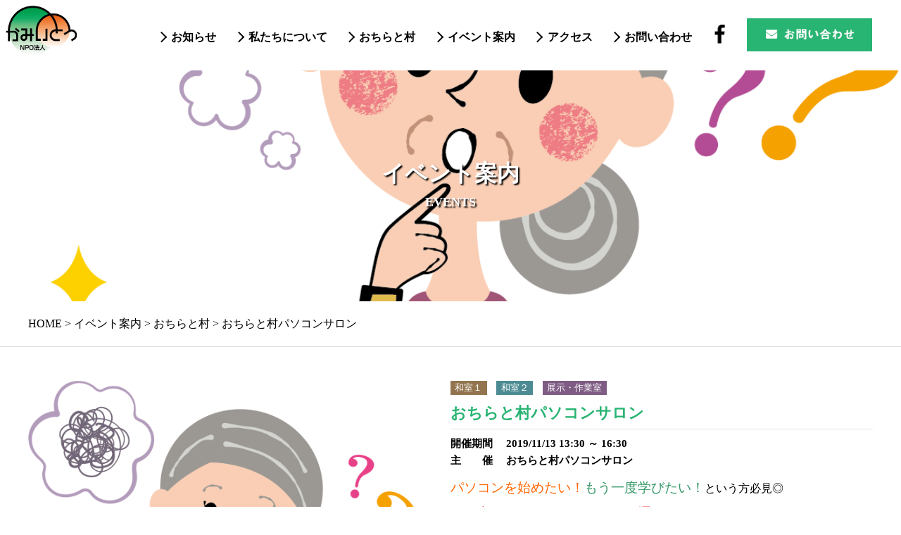

--- FILE ---
content_type: text/html; charset=UTF-8
request_url: https://kamiitou.jp/events/event/%E3%81%8A%E3%81%A1%E3%82%89%E3%81%A8%E6%9D%91%E3%83%91%E3%82%BD%E3%82%B3%E3%83%B3%E3%82%B5%E3%83%AD%E3%83%B3-2
body_size: 23215
content:
<!DOCTYPE html>
<html lang="ja">
<head>
<meta charset="utf-8">
<meta http-equiv="X-UA-Compatible" content="IE=edge">
<meta name="viewport" content="width=device-width, initial-scale=1">
<title>おちらと村パソコンサロン |  松江市東出雲町「上意東」を活動拠点として地域に根差した活動を行っています NPO法人かみいとう</title>
<link rel="stylesheet" type="text/css" href="https://kamiitou.jp/wp-content/themes/ochirato/style.css">
<script type="application/ld+json">
[{
 "@context" : "http://schema.org",
 "@type" : "Event",
 "name" : "おちらと村パソコンサロン",
 "startDate" : "2019/11/13 13:30",
 "endDate" : "2019/11/13 16:30",
 "location": {
  "@type": "Place",
  "name" : "東出雲おちらと村",
  "address": {
    "@type": "PostalAddress",
    "addressLocality" : "松江市東出雲町",
    "addressRegion" : "島根県",
    "postalCode" : "699-0103",
    "streetAddress" : "島根県松江市東出雲町上意東1965-1",
    "addressCountry": {
        "@type": "Country",
        "name" : "JAPAN"
    },
   "geo": {
        "@type" : "GeoCoordinates",
        "latitude" : "35.404340",
        "longitude" : "133.155815"
  }
  }
 },
  "image" : "https://kamiitou.jp/wp-content/uploads/2019/10/1406016.png",
  "description" : "パソコンを始めたい！もう一度学びたい！という方必見◎好奇心さえあれば、どなたでも通うことができるパソコンサロンです。【内　容】受講生から学びたい内容や興味がある内容を聞きながら、Word、Excel、",
  "url" : "https://kamiitou.jp/events/event/%e3%81%8a%e3%81%a1%e3%82%89%e3%81%a8%e6%9d%91%e3%83%91%e3%82%bd%e3%82%b3%e3%83%b3%e3%82%b5%e3%83%ad%e3%83%b3-2"
}]
</script>

<!-- MapPress Easy Google Maps バージョン:2.53.3PRO (http://www.mappresspro.com/mappress) -->
<script type='text/javascript'>mapp = window.mapp || {}; mapp.data = [];</script>
<meta name="description" content="パソコンを始めたい！もう一度学びたい！という方必見◎ 好奇心さえあれば、どなたでも通うことができるパソコンサロンです。 【内　容】 受講生から学びたい内容や興味がある内容を聞きながら、Word、Excel、写真の印刷方法などを お教えします" />

<!-- WP SiteManager OGP Tags -->
<meta property="og:title" content="おちらと村パソコンサロン" />
<meta property="og:type" content="article" />
<meta property="og:url" content="https://kamiitou.jp/events/event/%e3%81%8a%e3%81%a1%e3%82%89%e3%81%a8%e6%9d%91%e3%83%91%e3%82%bd%e3%82%b3%e3%83%b3%e3%82%b5%e3%83%ad%e3%83%b3-2" />
<meta property="og:description" content="パソコンを始めたい！もう一度学びたい！という方必見◎ 好奇心さえあれば、どなたでも通うことができるパソコンサロンです。 【内　容】 受講生から学びたい内容や興味がある内容を聞きながら、Word、Excel、写真の印刷方法などを お教えします" />
<meta property="og:site_name" content="NPO法人かみいとう" />
<meta property="og:image" content="https://kamiitou.jp/wp-content/uploads/2019/10/1406016.png" />

<!-- WP SiteManager Twitter Cards Tags -->
<meta name="twitter:title" content="おちらと村パソコンサロン" />
<meta name="twitter:url" content="https://kamiitou.jp/events/event/%e3%81%8a%e3%81%a1%e3%82%89%e3%81%a8%e6%9d%91%e3%83%91%e3%82%bd%e3%82%b3%e3%83%b3%e3%82%b5%e3%83%ad%e3%83%b3-2" />
<meta name="twitter:description" content="パソコンを始めたい！もう一度学びたい！という方必見◎ 好奇心さえあれば、どなたでも通うことができるパソコンサロンです。 【内　容】 受講生から学びたい内容や興味がある内容を聞きながら、Word、Excel、写真の印刷方法などを お教えします" />
<meta name="twitter:card" content="summary" />
<meta name="twitter:image" content="https://kamiitou.jp/wp-content/uploads/2019/10/1406016.png" />

	  <meta name='robots' content='max-image-preview:large' />
<link rel='dns-prefetch' href='//s.w.org' />
<!--n2css--><script type='text/javascript' src='https://kamiitou.jp/wp-includes/js/jquery/jquery.min.js?ver=3.6.0' id='jquery-core-js'></script>
<script type='text/javascript' src='https://kamiitou.jp/wp-includes/js/jquery/jquery-migrate.min.js?ver=3.3.2' id='jquery-migrate-js'></script>
<script type='text/javascript' src='https://kamiitou.jp/wp-content/themes/ochirato/js/aos.js?ver=5.8.12' id='jquery.aos-js'></script>
<link rel="https://api.w.org/" href="https://kamiitou.jp/wp-json/" /><link rel='shortlink' href='https://kamiitou.jp/?p=289' />
<link rel="alternate" type="application/json+oembed" href="https://kamiitou.jp/wp-json/oembed/1.0/embed?url=https%3A%2F%2Fkamiitou.jp%2Fevents%2Fevent%2F%25e3%2581%258a%25e3%2581%25a1%25e3%2582%2589%25e3%2581%25a8%25e6%259d%2591%25e3%2583%2591%25e3%2582%25bd%25e3%2582%25b3%25e3%2583%25b3%25e3%2582%25b5%25e3%2583%25ad%25e3%2583%25b3-2" />
<link rel="alternate" type="text/xml+oembed" href="https://kamiitou.jp/wp-json/oembed/1.0/embed?url=https%3A%2F%2Fkamiitou.jp%2Fevents%2Fevent%2F%25e3%2581%258a%25e3%2581%25a1%25e3%2582%2589%25e3%2581%25a8%25e6%259d%2591%25e3%2583%2591%25e3%2582%25bd%25e3%2582%25b3%25e3%2583%25b3%25e3%2582%25b5%25e3%2583%25ad%25e3%2583%25b3-2&#038;format=xml" />
<style type='text/css'>img#wpstats{display:none}</style>
		
<!-- BEGIN GAINWP v5.4.6 Universal Analytics - https://intelligencewp.com/google-analytics-in-wordpress/ -->
<script>
(function(i,s,o,g,r,a,m){i['GoogleAnalyticsObject']=r;i[r]=i[r]||function(){
	(i[r].q=i[r].q||[]).push(arguments)},i[r].l=1*new Date();a=s.createElement(o),
	m=s.getElementsByTagName(o)[0];a.async=1;a.src=g;m.parentNode.insertBefore(a,m)
})(window,document,'script','https://www.google-analytics.com/analytics.js','ga');
  ga('create', 'UA-151416708-1', 'auto');
  ga('send', 'pageview');
</script>
<!-- END GAINWP Universal Analytics -->
</head>
<body id="events" class="subpage">
<div class="loader"><div class="ball-pulse"><div></div><div></div><div></div></div></div>
<header>
    <div id="logo">
        <h1><a href="https://kamiitou.jp"><img src="https://kamiitou.jp/wp-content/themes/ochirato/images/logo.png" alt="NPO法人かみいとう"></a></h1>
    </div>
    <div id="spmenu_btn"><span class="spmenu_btn"></span></div>
    <div id="menu">
        <nav>
            <ul>
	            		            <li id="menu-item-31" class="menu-item menu-item-type-post_type menu-item-object-page current_page_parent menu-item-31"><a href="https://kamiitou.jp/info">お知らせ</a></li>
<li id="menu-item-32" class="menu-item menu-item-type-post_type menu-item-object-page menu-item-32"><a href="https://kamiitou.jp/about">私たちについて</a></li>
<li id="menu-item-35" class="menu-item menu-item-type-post_type menu-item-object-page menu-item-35"><a href="https://kamiitou.jp/ochirato">おちらと村</a></li>
<li id="menu-item-34" class="menu-item menu-item-type-post_type menu-item-object-page menu-item-34"><a href="https://kamiitou.jp/events">イベント案内</a></li>
<li id="menu-item-36" class="menu-item menu-item-type-post_type menu-item-object-page menu-item-36"><a href="https://kamiitou.jp/access">アクセス</a></li>
<li id="menu-item-33" class="menu-item menu-item-type-post_type menu-item-object-page menu-item-33"><a href="https://kamiitou.jp/contact">お問い合わせ</a></li>
	                        </ul>
        </nav>
    </div>
    <div id="sns">
        <a href="https://www.facebook.com/NPO%E6%B3%95%E4%BA%BA%E3%81%8B%E3%81%BF%E3%81%84%E3%81%A8%E3%81%86-303628916419222/">
            <img src="https://kamiitou.jp/wp-content/themes/ochirato/images/fb_b.png" srcset="https://kamiitou.jp/wp-content/themes/ochirato/images/fb_b@2x.png 2x">
        </a>
    </div>
    <div id="contact"> <a href="https://kamiitou.jp/contact/"><img src="https://kamiitou.jp/wp-content/themes/ochirato/images/contact.png" srcset="https://kamiitou.jp/wp-content/themes/ochirato/images/contact@2x.png 2x"></a> </div>

</header>
<div id="headimg" class="headimg01">
	    <h2 style="background-image: url(https://kamiitou.jp/wp-content/uploads/2019/10/1406016.png);">
	        イベント案内<span>EVENTS</span></h2>
</div>

<div class="breadcrumb">
    <div><!-- Breadcrumb NavXT 6.6.0 -->
<span property="itemListElement" typeof="ListItem"><a property="item" typeof="WebPage" title="Go to NPO法人かみいとう." href="https://kamiitou.jp" class="home" ><span property="name">HOME</span></a><meta property="position" content="1"></span> &gt; <span property="itemListElement" typeof="ListItem"><a property="item" typeof="WebPage" title="Go to イベント案内." href="https://kamiitou.jp/events" class="event-root post post-event" ><span property="name">イベント案内</span></a><meta property="position" content="2"></span> &gt; <span property="itemListElement" typeof="ListItem"><a property="item" typeof="WebPage" title="Go to the おちらと村 カテゴリー archives." href="https://kamiitou.jp/events/category/event-ochirato" class="taxonomy event-category" ><span property="name">おちらと村</span></a><meta property="position" content="3"></span> &gt; <span class="post post-event current-item">おちらと村パソコンサロン</span></div>
</div>

<div class="post contents">
		    <div class="inlineblock block2">
        <div class="left">
            <img src="https://kamiitou.jp/wp-content/uploads/2019/10/1406016.png">
        </div>
        <div class="right">
            <article>
            <div class="category_btn">
		        			                                <span class="btn_facility-waroom1">和室１</span>
			                                <span class="btn_facility-waroom2">和室２</span>
			                                <span class="btn_facility-exhibition">展示・作業室</span>
			        		                    </div>
            <h4>おちらと村パソコンサロン</h4>
            <span class="schedule"> 開催期間　
                    2019/11/13 13:30                    ～
                        16:30                    <br>
    主　　催　
		    <a href="https://kamiitou.jp/organizer/%e3%81%8a%e3%81%a1%e3%82%89%e3%81%a8%e6%9d%91%e3%83%91%e3%82%bd%e3%82%b3%e3%83%b3%e3%82%b5%e3%83%ad%e3%83%b3">おちらと村パソコンサロン</a>　
                    </span>
            <p><span style="font-size: 14pt;"><span style="color: #ff6600;">パソコンを始めたい！</span><span style="color: #339966;">もう一度学びたい！</span></span>という方必見◎</p>
<p><strong><span style="color: #ff0000; font-size: 14pt;">好奇心さえあれば、どなたでも通うことができるパソコンサロンです。</span></strong></p>
<p>【内　容】</p>
<p>受講生から学びたい内容や興味がある内容を聞きながら、Word、Excel、写真の印刷方法などを</p>
<p>お教えします。年末は年賀状を作成します。</p>
<p>日にち：毎月第２水曜日　※変更の可能性がありますのでご確認ください。</p>
<p>時　間：13時30分～16時30分　※途中休憩があります。</p>
<p>参加費：1回　1,000円</p>
<p>ご準備いただくもの：マイパソコン</p>
<p>◎貸し出し用のパソコンはありますが、マイパソコンをご準備いただくことをお勧めします。</p>
<p>◎初回参加希望の方はおちらと村までお電話ください。（52-7888）</p>
            <div class='eo-venue-map googlemap' id='eo_venue_map-1' style='height:500px;width:100%;' ></div>            </article>
        </div>
    </div>
			</div>
<footer>
    <div class="inlineblock">
        <div class="left"> <img src="https://kamiitou.jp/wp-content/themes/ochirato/images/logo.png" width="120px"><br>
            <strong>NPO法人 かみいとう</strong><br>
            〒699-0103 島根県松江市東出雲町上意東1965-1<br>
            TEL / FAX : 0852-52-7888 </div>
        <div class="right">
            <nav>
                <ul>
	                		                <li id="menu-item-45" class="menu-item menu-item-type-post_type menu-item-object-page menu-item-home menu-item-45"><a href="https://kamiitou.jp/">ホーム</a></li>
<li id="menu-item-46" class="menu-item menu-item-type-post_type menu-item-object-page current_page_parent menu-item-46"><a href="https://kamiitou.jp/info">お知らせ</a></li>
<li id="menu-item-47" class="menu-item menu-item-type-post_type menu-item-object-page menu-item-47"><a href="https://kamiitou.jp/about">私たちについて</a></li>
<li id="menu-item-50" class="menu-item menu-item-type-post_type menu-item-object-page menu-item-50"><a href="https://kamiitou.jp/ochirato">おちらと村</a></li>
<li id="menu-item-49" class="menu-item menu-item-type-post_type menu-item-object-page menu-item-49"><a href="https://kamiitou.jp/events">イベント案内</a></li>
<li id="menu-item-51" class="menu-item menu-item-type-post_type menu-item-object-page menu-item-51"><a href="https://kamiitou.jp/access">アクセス</a></li>
	                                </ul>
            </nav>
            <div class="footersns"> <a href="https://www.facebook.com/NPO%E6%B3%95%E4%BA%BA%E3%81%8B%E3%81%BF%E3%81%84%E3%81%A8%E3%81%86-303628916419222/"><img src="https://kamiitou.jp/wp-content/themes/ochirato/images/fb2.png" srcset="https://kamiitou.jp/wp-content/themes/ochirato/images/fb2@2x.png 2x"></a>　
                <a href="https://kamiitou.jp/contact/"><img src="https://kamiitou.jp/wp-content/themes/ochirato/images/contact2.png" srcset="https://kamiitou.jp/wp-content/themes/ochirato/images/contact2@2x.png 2x"></a> </div>
        </div>
    </div>
    <div id="copyright">Copyright © 2019 NPO法人かみいとう. All Rights Reserved.</div>
</footer>
<!-- Custom Feeds for Instagram JS -->
<script type="text/javascript">
var sbiajaxurl = "https://kamiitou.jp/wp-admin/admin-ajax.php";

</script>
<link rel='stylesheet' id='loaders-css'  href='https://kamiitou.jp/wp-content/themes/ochirato/css/loaders.min.css?ver=5.8.12' type='text/css' media='all' />
<link rel='stylesheet' id='jquery.aos-css'  href='https://kamiitou.jp/wp-content/themes/ochirato/css/aos.css?ver=5.8.12' type='text/css' media='all' />
<link rel='stylesheet' id='sbi_styles-css'  href='https://kamiitou.jp/wp-content/plugins/instagram-feed-pro/css/sbi-styles.min.css?ver=5.12.1' type='text/css' media='all' />
<link rel='stylesheet' id='wp-block-library-css'  href='https://kamiitou.jp/wp-includes/css/dist/block-library/style.min.css?ver=5.8.12' type='text/css' media='all' />
<style id='wp-block-library-inline-css' type='text/css'>
.has-text-align-justify{text-align:justify;}
</style>
<link rel='stylesheet' id='mediaelement-css'  href='https://kamiitou.jp/wp-includes/js/mediaelement/mediaelementplayer-legacy.min.css?ver=4.2.16' type='text/css' media='all' />
<link rel='stylesheet' id='wp-mediaelement-css'  href='https://kamiitou.jp/wp-includes/js/mediaelement/wp-mediaelement.min.css?ver=5.8.12' type='text/css' media='all' />
<link rel='stylesheet' id='mappress-css'  href='https://kamiitou.jp/wp-content/plugins/mappress-google-maps-for-wordpress/css/mappress.css?ver=2.53.3PRO' type='text/css' media='all' />
<link rel='stylesheet' id='wp-pagenavi-css'  href='https://kamiitou.jp/wp-content/plugins/wp-pagenavi/pagenavi-css.css?ver=2.70' type='text/css' media='all' />
<link rel='stylesheet' id='wp-lightbox-2.min.css-css'  href='https://kamiitou.jp/wp-content/plugins/wp-lightbox-2/styles/lightbox.min.css?ver=1.3.4' type='text/css' media='all' />
<link rel='stylesheet' id='eo_front-css'  href='https://kamiitou.jp/wp-content/plugins/event-organiser/css/eventorganiser-front-end.min.css?ver=3.10.8' type='text/css' media='all' />
<link rel='stylesheet' id='eo_calendar-style-css'  href='https://kamiitou.jp/wp-content/plugins/event-organiser/css/fullcalendar.min.css?ver=3.10.8' type='text/css' media='all' />
<link rel='stylesheet' id='jetpack_css-css'  href='https://kamiitou.jp/wp-content/plugins/jetpack/css/jetpack.css?ver=10.3.2' type='text/css' media='all' />
<script type='text/javascript' id='wp-jquery-lightbox-js-extra'>
/* <![CDATA[ */
var JQLBSettings = {"fitToScreen":"0","resizeSpeed":"400","displayDownloadLink":"0","navbarOnTop":"0","loopImages":"","resizeCenter":"","marginSize":"","linkTarget":"","help":"","prevLinkTitle":"previous image","nextLinkTitle":"next image","prevLinkText":"\u00ab Previous","nextLinkText":"Next \u00bb","closeTitle":"close image gallery","image":"Image ","of":" of ","download":"Download","jqlb_overlay_opacity":"80","jqlb_overlay_color":"#000000","jqlb_overlay_close":"1","jqlb_border_width":"10","jqlb_border_color":"#ffffff","jqlb_border_radius":"0","jqlb_image_info_background_transparency":"100","jqlb_image_info_bg_color":"#ffffff","jqlb_image_info_text_color":"#000000","jqlb_image_info_text_fontsize":"10","jqlb_show_text_for_image":"1","jqlb_next_image_title":"next image","jqlb_previous_image_title":"previous image","jqlb_next_button_image":"https:\/\/kamiitou.jp\/wp-content\/plugins\/wp-lightbox-2\/styles\/images\/next.gif","jqlb_previous_button_image":"https:\/\/kamiitou.jp\/wp-content\/plugins\/wp-lightbox-2\/styles\/images\/prev.gif","jqlb_maximum_width":"","jqlb_maximum_height":"","jqlb_show_close_button":"1","jqlb_close_image_title":"close image gallery","jqlb_close_image_max_heght":"22","jqlb_image_for_close_lightbox":"https:\/\/kamiitou.jp\/wp-content\/plugins\/wp-lightbox-2\/styles\/images\/closelabel.gif","jqlb_keyboard_navigation":"1","jqlb_popup_size_fix":"0"};
/* ]]> */
</script>
<script type='text/javascript' src='https://kamiitou.jp/wp-content/plugins/wp-lightbox-2/js/dist/wp-lightbox-2.min.js?ver=1.3.4.1' id='wp-jquery-lightbox-js'></script>
<script type='text/javascript' src='https://kamiitou.jp/wp-includes/js/wp-embed.min.js?ver=5.8.12' id='wp-embed-js'></script>
<script type='text/javascript' src='https://kamiitou.jp/wp-content/plugins/event-organiser/js/qtip2.js?ver=3.10.8' id='eo_qtip2-js'></script>
<script type='text/javascript' src='https://kamiitou.jp/wp-includes/js/jquery/ui/core.min.js?ver=1.12.1' id='jquery-ui-core-js'></script>
<script type='text/javascript' src='https://kamiitou.jp/wp-includes/js/jquery/ui/controlgroup.min.js?ver=1.12.1' id='jquery-ui-controlgroup-js'></script>
<script type='text/javascript' src='https://kamiitou.jp/wp-includes/js/jquery/ui/checkboxradio.min.js?ver=1.12.1' id='jquery-ui-checkboxradio-js'></script>
<script type='text/javascript' src='https://kamiitou.jp/wp-includes/js/jquery/ui/button.min.js?ver=1.12.1' id='jquery-ui-button-js'></script>
<script type='text/javascript' src='https://kamiitou.jp/wp-includes/js/jquery/ui/datepicker.min.js?ver=1.12.1' id='jquery-ui-datepicker-js'></script>
<script type='text/javascript' src='https://kamiitou.jp/wp-content/plugins/event-organiser/js/moment.min.js?ver=1' id='eo_momentjs-js'></script>
<script type='text/javascript' src='https://kamiitou.jp/wp-content/plugins/event-organiser/js/fullcalendar.min.js?ver=3.10.8' id='eo_fullcalendar-js'></script>
<script type='text/javascript' src='https://kamiitou.jp/wp-content/plugins/event-organiser/js/event-manager.min.js?ver=3.10.8' id='eo-wp-js-hooks-js'></script>
<script type='text/javascript' src='https://maps.googleapis.com/maps/api/js?key=AIzaSyCthfxlmLVEop0_RfORlFR5MwyyaB9i3Fs&#038;language=ja&#038;ver=5.8.12' id='eo_GoogleMap-js'></script>
<script type='text/javascript' src='https://kamiitou.jp/wp-content/plugins/event-organiser/js/maps/googlemaps-adapter.js?ver=3.10.8' id='eo-googlemaps-adapter-js'></script>
<script type='text/javascript' id='eo_front-js-extra'>
/* <![CDATA[ */
var EOAjaxFront = {"adminajax":"https:\/\/kamiitou.jp\/wp-admin\/admin-ajax.php","locale":{"locale":"ja","isrtl":false,"monthNames":["1\u6708","2\u6708","3\u6708","4\u6708","5\u6708","6\u6708","7\u6708","8\u6708","9\u6708","10\u6708","11\u6708","12\u6708"],"monthAbbrev":["1\u6708","2\u6708","3\u6708","4\u6708","5\u6708","6\u6708","7\u6708","8\u6708","9\u6708","10\u6708","11\u6708","12\u6708"],"dayNames":["\u65e5\u66dc\u65e5","\u6708\u66dc\u65e5","\u706b\u66dc\u65e5","\u6c34\u66dc\u65e5","\u6728\u66dc\u65e5","\u91d1\u66dc\u65e5","\u571f\u66dc\u65e5"],"dayAbbrev":["\u65e5","\u6708","\u706b","\u6c34","\u6728","\u91d1","\u571f"],"dayInitial":["\u65e5","\u6708","\u706b","\u6c34","\u6728","\u91d1","\u571f"],"ShowMore":"\u3082\u3063\u3068","ShowLess":"\u96a0\u3059","today":"\u4eca\u65e5","day":"\u65e5","week":"\u9031","month":"\u6708","gotodate":"\u65e5\u4ed8\u3092\u6307\u5b9a","cat":"\u5168\u3066\u306e\u30ab\u30c6\u30b4\u30ea","venue":"\u5168\u3066\u306e\u4f1a\u5834","tag":false,"view_all_organisers":"View all organisers","nextText":">","prevText":"<"}};
var eventorganiser = {"ajaxurl":"https:\/\/kamiitou.jp\/wp-admin\/admin-ajax.php","calendars":[],"widget_calendars":[],"fullcal":[],"map":[{"zoom":15,"minzoom":0,"maxzoom":null,"zoomcontrol":true,"scrollwheel":true,"rotatecontrol":true,"maptypecontrol":true,"pancontrol":true,"overviewmapcontrol":true,"streetviewcontrol":true,"draggable":true,"maptypeid":"ROADMAP","width":"100%","height":"500px","class":"","tooltip":true,"styles":[],"locations":[{"venue_id":12,"lat":"35.404340","lng":"133.155815","tooltipContent":"<strong>\u6771\u51fa\u96f2\u304a\u3061\u3089\u3068\u6751<\/strong><br \/>\u4e0a\u610f\u67711965-1, \u677e\u6c5f\u5e02\u6771\u51fa\u96f2\u753a, \u5cf6\u6839\u770c, 699-0103, \u65e5\u672c","icon":null}]}]};
/* ]]> */
</script>
<script type='text/javascript' src='https://kamiitou.jp/wp-content/plugins/event-organiser/js/frontend.min.js?ver=3.10.8' id='eo_front-js'></script>
<script src='https://stats.wp.com/e-202604.js' defer></script>
<script>
	_stq = window._stq || [];
	_stq.push([ 'view', {v:'ext',j:'1:10.3.2',blog:'168863883',post:'289',tz:'9',srv:'kamiitou.jp'} ]);
	_stq.push([ 'clickTrackerInit', '168863883', '289' ]);
</script>
<script type="text/javascript">
    jQuery(function($) {
        $(document).ready(function(){

            var pagetop = $('#page-top');
            //スクロールが100に達したらボタン表示
            $(window).scroll(function () {
                if ($(this).scrollTop() > 100) {
                    pagetop.fadeIn();
                } else {
                    pagetop.fadeOut();
                }
            });
            //スクロールしてトップ
            pagetop.click(function() { $('body,html').animate({scrollTop: 0}, 500);  return false; });


            $(".spmenu_btn").on("click", function() {
                $("#menu").slideToggle();
                $(this).toggleClass("active");
                $("#logo").toggleClass("active");
            });



            //AOS
            AOS.init({
                disable: 'mobile',
                offset: 350,
                duration: 600,
                easing: 'linear',
                delay: 100,
                once: true,
            });

            setTimeout(function(){
                $('.loader').fadeOut(500);
            },10000);
        });

        $(window).on('load', function(){
            setTimeout(function(){
                $('.loader').fadeOut(500);
            },500);
        });
    });
</script>
</body>
</html>


--- FILE ---
content_type: text/css
request_url: https://kamiitou.jp/wp-content/themes/ochirato/style.css
body_size: 172
content:
@charset "UTF-8";
/*
Theme Name:NPO法人かみいとう
Description:NPO法人かみいとう用テーマ
Author:daioo
Version:0.01
*/

@import url("css/normalize.css");
@import url("css/base.css");
@import url("css/pc.css");
@import url("css/sp.css");

--- FILE ---
content_type: text/css
request_url: https://kamiitou.jp/wp-content/themes/ochirato/css/base.css
body_size: 20328
content:
html{font-size:16px}body{margin:0;padding:0;font-family:"游ゴシック体", "Yu Gothic", "YuGothic", "ヒラギノ角ゴ Pro", "Hiragino Kaku Gothic Pro", "メイリオ", "Meiryo","sans-serif";color:#000;background-color:#FFF;-webkit-text-size-adjust:100%}*,*:before,*:after{-webkit-box-sizing:border-box;-moz-box-sizing:border-box;-o-box-sizing:border-box;-ms-box-sizing:border-box;box-sizing:border-box}img{border:none;max-width:100%}a{text-decoration:none;color:#000}.loader{width:100%;height:100%;top:0;left:0;background-color:#fff;position:fixed;z-index:99999}.loader .ball-pulse{position:absolute;top:50%;left:50%;transform:translateY(-50%) translateX(-50%);-webkit-transform:translateY(-50%) translateX(-50%)}.loader .ball-pulse div{background-color:#28b472}#backtop{display:none;position:fixed;bottom:0px;right:10px;z-index:9997}#backtop img{cursor:pointer;vertical-align:bottom}header{position:relative;width:100%;background-color:#FFF;height:100px}header #logo{position:absolute;z-index:999}header #menu{z-index:999;text-align:right}header #menu a{font-weight:bold;font-size:1rem}header #menu nav ul li.current_page_item a{color:#28b472}header #slide{width:100%;height:110vh;position:absolute}header #slide img,header #slide .slider{width:100%}header #header_overlay{width:100%;height:110vh;position:absolute;z-index:100}header #header_overlay .layer{position:absolute;width:100%;height:100%;background:rgba(0,0,0,0.1)}header #header_overlay img{position:absolute;top:50%;left:50%;-webkit-transform:translateY(-50%) translateX(-50%);transform:translateY(-50%) translateX(-50%)}#top header{height:110vh}#top header #menu a{color:#FFF}#top session{padding:2rem 0;width:100%;display:block}#top #ochirato>div div.right p{line-height:1.6rem;text-align:justify}#top #activity{background-image:url("../images/activity_bg.jpg");background-repeat:no-repeat;background-position:center center;background-size:cover}#top #activity>div ul{width:100%;padding:3rem 0}#top #activity>div ul li{display:inline-block;text-align:center;padding:1rem 1.3rem;vertical-align:top;width:100%}#top #activity>div ul li .circle{width:100%;padding-top:calc(100% - 12px);border-radius:50%;background-position:center center;background-size:cover;border:6px solid #FFF;position:relative}#top #activity>div ul li .circle::after{content:"";display:block;border:6px solid #28B472;width:calc(100% + 24px);padding-top:calc(100% + 12px);border-radius:50%;left:-12px;top:-12px;position:absolute}#top #activity>div ul li span{color:#28b472;font-size:1.2rem;font-weight:bold;padding-top:0.7rem;display:inline-block;padding:0.5rem 0;margin-top:1rem}#top #activity>div ul li p{line-height:1.6rem;margin:0.3rem 0}#top #activity>div p{text-align:center}#top #news{background-color:#F2F0EA}#top #news #list{padding:2rem 0}#top #news #list .item{background-color:#FFFFFF;width:100%}#top #news #list .item .img{width:100%;height:40vh;background-position:center center;background-size:cover;background-color:#DBDBDB}#top #news #list .item .category{background-color:#28B472;color:#FFF;font-size:0.8rem;padding:5px 8px}#top #news #list .item .title{font-size:1rem;font-weight:bold}#top #news #list .item .text{font-size:0.9rem}#contactbox{display:block;background-image:url("../images/contact_bg.jpg");background-position:center center;background-repeat:no-repeat;background-size:cover;padding:3rem 0}#contactbox .box{background-color:rgba(255,255,255,0.8);margin:0 auto;padding:2rem;text-align:center}#contactbox .box h3{font-size:1.3rem;padding:0}#contactbox .box .inlineblock{padding-top:1rem}#contactbox .box .inlineblock div{padding:0.5rem 0}#contactbox .box .inlineblock div span{font-size:1.1rem;font-weight:bold;display:block;padding:1rem 0}#top #membership .imgbox,#about #membership .imgbox{display:block;background-image:url("../images/member.jpg");background-position:center center;background-repeat:no-repeat;background-size:cover;position:relative}#top #membership .imgbox .img,#about #membership .imgbox .img{position:absolute;z-index:100;bottom:150px;left:50%;-webkit-transform:translateX(-50%);transform:translateX(-50%)}#top #membership .imgbox .text,#about #membership .imgbox .text{background-color:#28B472;font-size:2.2rem;line-height:4rem;padding-top:2.5rem;padding-bottom:1rem;font-weight:bold;text-align:center;position:absolute;left:0;bottom:0;width:100%;color:#FFF}#top #membership>p,#about #membership>p{margin:0;padding-top:3rem;font-size:1.3rem;line-height:2rem;font-weight:bold;text-align:center}#top #membership .center_btn,#about #membership .center_btn{position:static}#top #membership span.title,#about #membership span.title{text-align:center;display:block;margin:3rem 0 2rem;font-size:1.6rem;font-weight:bold;color:#28b472;padding-bottom:0.5rem}#top #membership .inlineblock,#about #membership .inlineblock{line-height:1.8rem}#top #membership .inlineblock span.title,#about #membership .inlineblock span.title{text-align:left;display:inline;font-size:1.4rem}#top #membership .inlineblock span.year,#about #membership .inlineblock span.year{padding:1rem;border:3px solid #aaaaaa}#top #imglist,#events #imglist{padding:0}#top #imglist ul,#events #imglist ul{list-style:none;margin:0;padding:0}#top #schedule .calendar>p,#events #schedule .calendar>p{margin:0;font-size:1.3rem;line-height:2rem;font-weight:bold;text-align:center}#events #eventslist,#ochirato #eventslist{padding-bottom:3rem;display:block}#events #eventslist p,#ochirato #eventslist p{margin:0;font-size:1.3rem;line-height:2rem;font-weight:bold;display:block;text-align:center}#events #eventslist h4,#ochirato #eventslist h4{color:#28b472;border-left:5px solid #28b472;padding-left:0.5rem;margin-top:3rem}#events #eventslist .list,#ochirato #eventslist .list{padding:1rem 0}#events #eventslist .list .item,#ochirato #eventslist .list .item{background-color:#FFFFFF;padding:1.5rem 0;margin:1rem 0;overflow:hidden}#events #eventslist .list .item .img,#ochirato #eventslist .list .item .img{background-position:center center;background-size:cover}#events #eventslist .list .item .category_btn span,#ochirato #eventslist .list .item .category_btn span{display:inline-block;padding:0.2rem 0.4rem;margin-right:0.6rem;font-size:0.8rem}#events #eventslist .list .item .category_btn span.btn_blue,#ochirato #eventslist .list .item .category_btn span.btn_blue{background-color:#4b96be;color:#FFF}#events #eventslist .list .item .category_btn span.btn_yellow,#ochirato #eventslist .list .item .category_btn span.btn_yellow{background-color:#e6aa28;color:#FFF}#events #eventslist .list .item .category_btn span.btn_green,#ochirato #eventslist .list .item .category_btn span.btn_green{background-color:#73a373;color:#FFF}#events #eventslist .list .item .category_btn span.btn_red,#ochirato #eventslist .list .item .category_btn span.btn_red{background-color:#d85d6a;color:#FFF}#events #eventslist .list .item .title,#ochirato #eventslist .list .item .title{font-size:1.4rem;font-weight:bold;color:#28b472;border-bottom:1px solid #E4E4E4;width:100%;padding-bottom:0.5rem}#events #eventslist .list .item .title a,#ochirato #eventslist .list .item .title a{color:#28b472}#events #eventslist .list .item .text,#ochirato #eventslist .list .item .text{font-size:1rem;line-height:1.8rem}#events #eventslist .list .item .schedule,#ochirato #eventslist .list .item .schedule{font-size:0.96rem;line-height:1.5rem;font-weight:bold}#events #eventslist .list .item:first-child,#ochirato #eventslist .list .item:first-child{margin:0}#events .contents .inlineblock .right h4,#ochirato .contents .inlineblock .right h4{font-size:1.4rem;font-weight:bold;color:#28b472;border-bottom:1px solid #E4E4E4;margin-bottom:0.5rem}#events .contents .inlineblock .right .category_btn span,#ochirato .contents .inlineblock .right .category_btn span{display:inline-block;padding:0.2rem 0.4rem;margin-right:0.6rem;font-size:0.8rem}#events .contents .inlineblock .right .text,#ochirato .contents .inlineblock .right .text{font-size:1rem;line-height:1.8rem}#events .contents .inlineblock .right .schedule,#ochirato .contents .inlineblock .right .schedule{font-size:0.96rem;line-height:1.5rem;font-weight:bold}#events .noevetns,#ochirato .noevetns{padding:3rem 0}#info .post h3{font-weight:bold;border-bottom:1px solid #E4E4E4;margin-bottom:0.5rem;border-left:5px solid #28b472;padding:0.5rem 0 0.5rem 1rem;font-size:1.5rem;margin:0;text-align:left}#info .post .txtright{text-align:right}#single .post h4{font-weight:bold;border-bottom:1px solid #E4E4E4;margin-bottom:0.5rem;border-left:5px solid #28b472;padding:0.5rem 0 0.5rem 1rem;font-size:1.5rem;margin:0;text-align:left}#single .post .txtright{text-align:right}#about #message>div .left h4{line-height:3.0rem;font-size:1.8rem;font-weight:normal}#about #message>div .left p{line-height:2.3rem}#about #message>div .left p .name{display:block;width:100%;text-align:right;font-size:1.2rem}#about #message>div .left p .name::after{content:'　'}#about #message>div .left p .name span{font-size:1.6rem;font-family:"ＭＳ Ｐ明朝", "MS PMincho","ヒラギノ明朝 Pro W3", "Hiragino Mincho Pro", "serif"}#about #message>div .left p .name span::before{content:' '}#about #message>div .right{text-align:right}#about #message>div .right img{vertical-align:bottom}#about #overview{background-color:#F2F0EA;display:block;padding-bottom:5rem}#about #overview>div{text-align:center}#about #overview>div p.overview{margin:0;font-size:1.3rem;line-height:2rem;font-weight:bold;display:block;text-align:center}#about #overview>div img{margin:3rem}#about #overview>div p{text-align:left;line-height:2rem}#about #activity{padding-bottom:3rem;display:block}#about #activity p{margin:0;font-size:1.3rem;line-height:2rem;font-weight:bold;display:block;text-align:center}#about #activity .list{padding:2rem 0}#about #activity .list .item{background-color:#FFFFFF;width:100%;padding:1.5rem;margin:1rem 0}#about #activity .list .item .img{width:450px;height:330px;background-position:center center;background-size:cover}#about #activity .list .item .title{font-size:1.4rem;font-weight:bold;color:#28b472}#about #activity .list .item .text{font-size:1rem;line-height:1.8rem}#about #activity .list .item:first-child{margin:0}#ochirato #news{padding-bottom:3rem;display:block}#ochirato #news ul{list-style-type:none;padding-left:0}#ochirato #news ul li{border-bottom:1px solid #e5e5e5;margin-top:0.8rem}#ochirato #news ul li .date{margin-right:0.8rem}#ochirato #news ul li .category{display:inline-block;padding:0.2rem 0.6rem;margin-right:0.6rem;font-size:0.8rem;background-color:#47a3d2;color:#FFF}#ochirato #news .link{margin:3rem 0 5rem;text-align:center}#ochirato #map{background-image:url("../images/map_bg.jpg");background-repeat:no-repeat;background-position:center center;background-size:cover;display:block;padding-bottom:3rem}#ochirato #map>div{text-align:center}#ochirato #map>div p{margin:0;font-size:1.3rem;line-height:2rem;font-weight:bold;display:block;text-align:center}#ochirato #map>div img{margin:3rem 0}#ochirato #facility>div{width:100%}#ochirato #facility>div .left{background-repeat:no-repeat;background-position:center center;background-size:cover}#ochirato #facility>div .right{background-color:#28b472;color:#FFF}#ochirato #facility>div .right .title h4{text-align:center;font-size:2.0rem;padding:1rem 0}#ochirato #facility>div .right .title p{line-height:1.8rem}#ochirato #facility ul{padding:3rem 0 1rem;list-style-type:none;overflow:hidden}#ochirato #facility ul li{margin-bottom:3rem}#ochirato #facility ul li .img{background-repeat:no-repeat;background-position:center center;background-size:cover;background-color:#eeeeee}#ochirato #facility ul li h5{font-size:1.3rem;margin:0;color:#28b472}#ochirato #facility ul li p{font-size:0.9rem;line-height:1.6rem;text-align:justify}#ochirato #facility ul li p strong::before{content:"\a";white-space:pre}#ochirato #facility ul li span{font-size:0.9rem;line-height:1.6rem}#ochirato #instagram{margin-bottom:5rem;display:block}#ochirato #instagram hr{border-top:1px solid #dddddd;border-bottom:none;margin-top:2rem}#ochirato #instagram>div>p{margin:0;font-size:1.3rem;line-height:2rem;font-weight:bold;display:block;text-align:center}#ochirato #exemption{margin-bottom:1rem;display:block}#ochirato #exemption hr{border-top:1px solid #dddddd;border-bottom:none;margin-top:2rem}#ochirato #exemption>div>p{margin:0;font-size:1.3rem;line-height:2rem;font-weight:bold;display:block;text-align:center}#ochirato #exemption table{width:100%;margin:3rem 0;border-top:1px solid #dddddd;border-left:1px solid #dddddd;text-align:center;border-spacing:0px}#ochirato #exemption table tr th{border-bottom:1px solid #dddddd;border-right:1px solid #dddddd;background-color:#F2F2F2;text-align:center;font-weight:bold;line-height:2rem}#ochirato #exemption table tr td{border-bottom:1px solid #dddddd;border-right:1px solid #dddddd;line-height:2rem}#ochirato #exemption table tr:last-of-type th,#ochirato #exemption table tr:last-of-type td{border-bottom:1px solid #dddddd}#ochirato #googlemap{background-color:#F2F0EA;padding-bottom:3rem;display:block}#ochirato #googlemap p{margin:0;font-size:1.3rem;line-height:2rem;font-weight:bold;text-align:center}#ochirato #googlemap .mapp-layout{margin:3rem 0 2rem}#ochirato #backnumber{margin:4rem 0;display:block}@media (max-width: 768px){#ochirato #backnumber{padding:0 1rem}}#ochirato #backnumber hr{border-top:1px solid #dddddd;border-bottom:none;margin-top:2rem}#ochirato #backnumber div{max-width:1200px;margin:0 auto}#ochirato #backnumber div p{margin:0;font-size:1.3rem;line-height:2rem;font-weight:bold;display:block;text-align:center}#ochirato #backnumber div span.noimage{text-align:center;margin:2rem 0;display:block}#ochirato #backnumber div ul{padding:3rem 0 1rem;list-style-type:none;width:100%;display:flex;justify-content:space-between;flex-wrap:wrap}@media (min-width: 769px) and (max-width: 1199px){#ochirato #backnumber div ul{width:80vw;margin:0 auto}}#ochirato #backnumber div ul li{padding:1.5rem;width:calc((100% - 9rem) / 3)}@media (min-width: 769px) and (max-width: 1199px){#ochirato #backnumber div ul li{width:calc((100% - 6rem) / 2)}}@media (max-width: 768px){#ochirato #backnumber div ul li{width:100%}}#ochirato #backnumber div ul li img{width:100%}#ochirato #backnumber div ul li span{font-size:1.1rem;line-height:1.6rem;font-weight:bold;display:block}#ochirato #backnumber div ul li span a{color:#28b472}#ochirato #backnumber div ul:after{content:"";display:block;width:calc((100% - 9rem) / 3);height:0}@media (min-width: 769px) and (max-width: 1199px){#ochirato #backnumber div ul:after{width:calc((100% - 6rem) / 2)}}@media (max-width: 768px){#ochirato #backnumber div ul:after{width:100%}}#access h3{padding:3rem 0 2rem}#access #map{margin-bottom:3rem;display:block}#access #map p{margin:0;font-size:1.3rem;line-height:2rem;font-weight:bold;text-align:center}#access #map .mapp-layout{margin:3rem 0 2rem}#access #traffic{background-color:#F2F0EA;display:block;padding-bottom:4rem}#access #traffic p{margin:0;font-size:1.3rem;line-height:2rem;font-weight:bold;text-align:center}#contact #form .form{padding-bottom:3rem}#contact #form .form p{margin:0;padding-top:3rem;font-size:1.3rem;line-height:2rem;font-weight:bold;text-align:center}#contact #form .form p.warning{color:red}#contact #form .form span.center{display:block;text-align:center}#contact #form .form dl{list-style:none;margin:0 auto;line-height:2rem}#contact #form .form dl dt{margin:0.8rem 0;font-size:1rem;letter-spacing:0.2rem}#contact #form .form dl dd{margin:0.8rem 0}.subpage h2{background-image:url("../images/kamiitou.jpg");background-position:center center;background-size:cover;padding:8rem 0;color:#FFF;text-shadow:2px 2px 2px #000000}.subpage h2 span{color:#FFF}.subpage .eo-fullcalendar h2{text-shadow:initial;color:#000}input[type="text"],input[type="email"],input[type="url"],input[type="tel"],input[type="number"],textarea,select{width:100%;background-color:#fff;border:1px solid #3AA668;line-height:2rem;border-radius:5px;padding:0 0.5rem}span.center{display:block}input[type="submit"]{background:#3AA668;font-size:0.9rem;padding:0.3rem 5rem;letter-spacing:0.5rem;color:#fff;line-height:2.5em;cursor:pointer;text-align:center;border-radius:10px;text-decoration:none;border-style:none}.contents{width:100%;position:relative;padding-bottom:5rem}.contents p.newstitle{text-align:center;padding:5rem 0 2rem;margin:0}.contents .post{margin:0 auto}.contents .post .txtright{text-align:right;margin:0.5rem 0}.contents .post .postbottom{margin-bottom:1rem}.contents .post *:first-child{margin-top:0 !important}.contents .post h2{margin:4.5rem 0 0;padding:0.75rem 1rem;color:#FFF;font-size:1.75rem;letter-spacing:0.2em;line-height:1.95rem;background:#3D2614;border-radius:0.5rem;text-align:left}.contents .post h3{margin:3rem 0 0;padding:0 0 0.5rem;border-bottom:1px solid #3D2614;color:#3D2614;font-size:1.5rem}.contents .post h4{margin:2.5rem 0 0;color:#3D2614;font-size:1.25rem}.contents .post h5{margin:1.5rem 0 0;color:#3D2614;font-size:1.1rem}.contents .post p{margin:calc(1.5rem + -0.375em) 0 -0.375em;line-height:1.75;letter-spacing:0}.contents .post p.center{text-align:center}.contents .post ul.disc{margin-top:1rem;margin-left:0.1rem;list-style:disc none}.contents .post ul.disc li{margin:0.25em 0;line-height:1.5}.contents .post ol{list-style:decimal none;margin-top:1rem;margin-left:0.1rem}.contents .post ol li{margin:0.25em 0;line-height:1.5}.contents .post table{width:100%;margin-top:1.5rem;border-top:1px dotted #3D2614;text-align:left}.contents .post table tr th{border-bottom:1px dotted #3D2614;padding:0.75em 0;line-height:1.5;font-weight:normal}.contents .post table tr td{border-bottom:1px dotted #3D2614;padding:0.75em 0;line-height:1.5}.contents .post table tr:last-of-type th,.contents .post table tr:last-of-type td{border-bottom:1px dotted #3D2614}.contents .post img{margin:1.5em auto 0}.contents .post a{text-decoration:underline}.contents .post a:hover{text-decoration:none}footer{width:100%;padding:1rem 0 0}footer>div{font-size:1rem;line-height:1.6rem;padding:1.5rem}footer>div div.right{text-align:center}footer>div nav ul{list-style:none;padding:0}footer>div nav ul li{display:inline-block;width:calc( (100% - 10px) / 3 );margin:0;font-size:0.9rem;padding-left:1rem;text-align:left}footer>div nav ul li::before{content:"";display:block;position:absolute;border-left:6px solid black;border-top:6px solid transparent;border-bottom:6px solid transparent;margin-left:-0.7rem;margin-top:0.4rem}footer #copyright{width:100%;text-align:center;background-color:#333333;color:#FFF;padding:0.7rem}h2{text-align:center;font-size:2rem;margin:0}h2 span{font-size:1.1rem}h2 span::before{content:"\a";white-space:pre}h3{text-align:center;font-size:2rem;margin:0;padding:4rem 0 3rem}h3 span{color:#28b472;font-size:1.1rem}h3 span::before{content:"\a";white-space:pre}h4{font-size:1.5rem;margin:0;padding:0.5rem 0 0.2rem;line-height:2.3rem}span.btn_facility-lab{background-color:#4b96be;color:#FFF}span.btn_facility-work{background-color:#e6aa28;color:#FFF}span.btn_facility-doma{background-color:#73a373;color:#FFF}span.btn_facility-material{background-color:#d85d6a;color:#FFF}span.btn_facility-process{background-color:#9E12CD;color:#FFF}span.btn_facility-tasting{background-color:#BA2925;color:#FFF}span.btn_facility-cooking{background-color:#1E5BC1;color:#FFF}span.btn_facility-waroom1{background-color:#92754E;color:#FFF}span.btn_facility-waroom2{background-color:#4D8B93;color:#FFF}span.btn_facility-exhibition{background-color:#7E5C83;color:#FFF}span.btn_facility-shower{background-color:#93AF30;color:#FFF}span.btn_facility-irori{background-color:#957931;color:#FFF}.center_btn{width:100%;padding:3rem;text-align:center}.clearfix:after{content:".";display:block;clear:both;height:0;visibility:hidden}.clearfix{min-height:1px}* html .clearfix{height:1px}.navigation{padding-bottom:50px}.navigation .wp-pagenavi{text-align:center;margin-top:30px}.navigation .wp-pagenavi a:link,.navigation .wp-pagenavi a:visited,.navigation .wp-pagenavi span.current,.navigation .wp-pagenavi a:hover,.navigation .wp-pagenavi a:active{display:inline-block;color:#3AA668;font-weight:bold;line-height:1.7rem;font-size:1.0rem;padding:0px 8px;text-align:center;margin:0px 2px;border:1px solid #3AA668}.navigation .wp-pagenavi span.current,.navigation .wp-pagenavi a:hover,.navigation .wp-pagenavi a:active{color:#fff;background:#3AA668}


--- FILE ---
content_type: text/css
request_url: https://kamiitou.jp/wp-content/themes/ochirato/css/pc.css
body_size: 5955
content:
@media (min-width: 769px){html{font-size:16px}.pcnone{display:none}header #logo{float:left;width:7%;min-width:117px}header #logo h1{margin:0;padding:0.5rem}header #menu{position:absolute;top:12px;right:260px}header #menu nav ul{list-style:none;margin:1rem;padding:0}header #menu nav ul li{display:inline-block;padding:1rem 1.3rem;position:relative}header #menu nav ul li:before{content:"";display:block;position:absolute;top:1.2rem;left:0.1rem;width:0.7rem;height:0.7rem;border-right:2px solid #000;border-bottom:2px solid #000;-webkit-transform:rotate(-45deg);transform:rotate(-45deg)}header #sns{z-index:999;position:absolute;top:35px;right:250px;margin:auto;width:15px}header #contact{z-index:999;position:absolute;top:10px;right:25px;margin:auto;padding:1rem;width:210px}header #slide .slider img{height:110vh;width:auto !important;object-fit:cover;min-width:100%}#top header #menu nav ul li a{text-shadow:2px 2px 3px #000000}#top header #menu nav ul li:before{border-right:2px solid #FFF;border-bottom:2px solid #FFF}#top #ochirato>div{width:1200px;margin:0 auto}#top #ochirato>div div.left{width:40%}#top #ochirato>div div.right{width:60%;padding-left:3rem}#top #activity>div{width:1200px;margin:0 auto}#top #activity>div ul{padding:0.5rem}#top #activity>div ul li{width:calc( (100% - 16px) / 4)}#top #news #list{width:1200px;margin:0 auto}#top #news #list .item{height:180px;padding:1.5rem;margin:2rem 0;position:relative;overflow:hidden}#top #news #list .item .img{position:absolute;width:250px;height:130px}#top #news #list .item .category{position:absolute;display:block}#top #news #list .item .date{position:absolute;left:320px;top:2rem}#top #news #list .item .title{position:absolute;left:320px;top:4rem}#top #news #list .item .text{position:absolute;left:320px;top:6.5rem}#top #news #list .item:first-child{margin:0}#top #imglist,#events #imglist{overflow:hidden}#top #imglist ul::after,#events #imglist ul::after{clear:both;content:'';display:block}#top #imglist ul li,#events #imglist ul li{float:left;width:calc(100% / 5);margin:0;padding:0}#top #schedule .calendar,#events #schedule .calendar{width:1200px;margin:0 auto}#top #schedule .calendar .eo-fullcalendar,#events #schedule .calendar .eo-fullcalendar{padding:3rem;width:900px;margin:0 auto}#about #message>div{width:1200px;margin:0 auto}#about #message>div .left{width:60%}#about #message>div .right{width:40%}#about #overview>div{width:1200px;margin:0 auto}#about #activity .list{width:1200px;margin:0 auto;padding:2rem 0}#about #activity .list .item{position:relative;overflow:hidden}#about #activity .list .item .title{position:absolute;left:510px;top:1.5rem}#about #activity .list .item .text{position:absolute;left:510px;top:3.5rem}#top #membership .imgbox,#about #membership .imgbox{width:100%;height:700px}#top #membership .imgbox .img,#about #membership .imgbox .img{width:300px}#top #membership .inlineblock,#about #membership .inlineblock{width:1200px;margin:0 auto}#ochirato #news ul{margin:0 auto;width:850px}#ochirato #map>div{width:1200px;margin:0 auto}#ochirato #facility>div{height:600px}#ochirato #facility>div .left{width:50%;height:100%}#ochirato #facility>div .right{width:50%;height:100%;position:relative}#ochirato #facility>div .right .title{width:500px;position:absolute;top:50%;left:10%;-webkit-transform:translateY(-50%);transform:translateY(-50%)}#ochirato #facility ul{width:1200px;margin:0 auto}#ochirato #facility ul li{width:calc((100% - 3rem) / 2);float:left;position:relative;height:200px}#ochirato #facility ul li .img{width:40%;height:100%;position:absolute}#ochirato #facility ul li h5{top:1rem;left:260px;position:absolute}#ochirato #facility ul li p{top:2rem;left:260px;position:absolute}#ochirato #facility ul li span{top:11rem;left:260px;position:absolute}#ochirato #facility ul li:nth-child(odd){margin-right:3rem}#ochirato #exemption>div{width:1200px;margin:0 auto}#ochirato #googlemap .map{width:1200px;margin:0 auto}#events #eventslist h4,#ochirato #eventslist h4{width:1200px;margin:0 auto}#events #eventslist .list,#ochirato #eventslist .list{width:1200px;margin:0 auto}#events #eventslist .list .item,#ochirato #eventslist .list .item{height:330px;position:relative}#events #eventslist .list .item .img,#ochirato #eventslist .list .item .img{position:absolute;width:480px;height:330px}#events #eventslist .list .item .category_btn,#ochirato #eventslist .list .item .category_btn{position:absolute;left:510px;top:1.5rem}#events #eventslist .list .item .title,#ochirato #eventslist .list .item .title{position:absolute;left:510px;top:3.5rem}#events #eventslist .list .item .text,#ochirato #eventslist .list .item .text{position:absolute;left:510px;top:6.5rem}#events #eventslist .list .item .schedule,#ochirato #eventslist .list .item .schedule{position:absolute;left:510px;top:11rem}#events #eventslist .list .item .link,#ochirato #eventslist .list .item .link{position:absolute;left:510px;top:16rem}#events .post,#ochirato .post{width:1200px;margin:0 auto}#events .post .left,#ochirato .post .left{padding-right:3rem}#events .post article,#ochirato .post article{padding-bottom:3rem}#info .info{display:block;margin-bottom:5rem}#info .info .post{width:1200px;margin:0 auto}#info .info .post article{padding-bottom:3rem}#single .post{width:1200px;margin:0 auto}#single .post .left{padding-right:3rem}#single .post article{padding-bottom:3rem}#access #map .map{width:1200px;margin:0 auto}#access #traffic .access{width:1200px;margin:0 auto}#contact #form .form{width:1200px;margin:0 auto}#contactbox .box{width:900px}#contactbox .box .inlineblock .left{border-right:3px solid #E5E5E4}footer>div{width:1200px;margin:0 auto}footer>div div.left{width:60%}footer>div div.right{width:40%;text-align:center}.error404 .post{padding:3rem 0;width:1200px;margin:0 auto}.breadcrumb{border-bottom:1px solid #DCDCDC;margin-bottom:3rem}.breadcrumb div{width:1200px;margin:0 auto;line-height:4.0rem}.inlineblock::after{content:"";display:block;clear:both}.inlineblock>div{float:left}.block2>div{width:50%}.block3>div{width:33.333%}}


--- FILE ---
content_type: text/css
request_url: https://kamiitou.jp/wp-content/themes/ochirato/css/sp.css
body_size: 8421
content:
@media (min-width: 769px) and (max-width: 1199px){header #logo{width:15%;z-index:9999}header #logo.active{position:fixed}header #menu{display:none;width:100%;height:100%;left:0;top:0;z-index:9998;background-color:#FFF;opacity:0.95;position:fixed}header #menu nav{width:100%;position:absolute;top:50%;left:50%;-webkit-transform:translateY(-50%) translateX(-50%);transform:translateY(-50%) translateX(-50%)}header #menu nav ul{width:100%;list-style:none;margin:0;padding:0}header #menu nav ul li{width:100%;text-align:center;line-height:3rem}header #menu nav ul li a{color:#000 !important;font-size:1.3rem !important;display:block;text-shadow:none !important}header #menu nav ul li::before{display:none}header #spmenu_btn{display:block !important;position:fixed;top:25px;right:15px;background:#FFF;z-index:9999;padding:5px}header #spmenu_btn .spmenu_btn{display:block;background:#062959;border-top:10px solid #FFF;border-bottom:10px solid #FFF;-moz-transition:all 0.3s;-webkit-transition:all 0.3s;transition:all 0.3s;width:35px;height:23px}header #spmenu_btn .spmenu_btn::before{content:'';position:absolute;width:35px;height:3px;background:#062959;top:5px;right:5px;-moz-transition:all 0.3s;-webkit-transition:all 0.3s;transition:all 0.3s}header #spmenu_btn .spmenu_btn::after{content:'';position:absolute;width:35px;height:3px;background:#062959;bottom:5px;right:5px;-moz-transition:all 0.3s;-webkit-transition:all 0.3s;transition:all 0.3s}header #spmenu_btn .spmenu_btn.active{background:#FFF}header #spmenu_btn .spmenu_btn.active::before{-moz-transform:rotate(-135deg);-webkit-transform:rotate(-135deg);transform:rotate(-135deg);top:15px;right:5px}header #spmenu_btn .spmenu_btn.active::after{-moz-transform:rotate(135deg);-webkit-transform:rotate(135deg);transform:rotate(135deg);bottom:15px;right:5px}header #sns,header #contact{display:none}#top #ochirato>div{width:100%}#top #activity>div{width:100%}#top #news #list{width:100%}#top #schedule .calendar,#events #schedule .calendar{width:100%}#about #message>div{width:100%}#about #overview>div{width:100%}#about #overview>div img{width:calc(100% - 6rem)}#about #activity .list{width:100%}#top #membership .imgbox .img,#about #membership .imgbox .img{width:300px}#top #membership .inlineblock,#about #membership .inlineblock{width:100%}#ochirato #map>div{width:100%}#ochirato #facility>div .right .title{width:80%}#ochirato #facility ul{width:calc(100% - 2rem);margin:0 1rem}#ochirato #facility ul li h5{left:45%}#ochirato #facility ul li p{left:45%}#ochirato #facility ul li span{left:45%}#ochirato #exemption>div{width:100%}#ochirato #googlemap .map{width:100%;padding:1rem}#events #eventslist h4,#ochirato #eventslist h4{width:100%}#events #eventslist .list,#ochirato #eventslist .list{width:100%}#events #eventslist .list .item .schedule,#ochirato #eventslist .list .item .schedule{top:12.5rem}#events #eventslist .list .item .link,#ochirato #eventslist .list .item .link{top:16rem}#info .info .post{width:calc(100% - 2rem);margin:0 1rem}#info .info .post article{margin:0 1rem}#single .post{width:100%;padding:1rem}#access #map .map{width:100%}#access #traffic .access{width:100%}#contact #form .form{width:100%}footer>div{width:100%}.breadcrumb div{width:100%}}@media (max-width: 768px){html{font-size:13px}.spnone{display:none}#backtop{display:none}#backtop img{width:70px}session{width:100%;padding:2rem 0;width:100%;display:block}header{background-size:150%;height:auto}header #logo{z-index:9999}header #logo h1{width:30vw;margin:0;padding:0.5rem;text-align:center}header #logo.active{position:fixed}header #menu{display:none;width:100%;height:100%;z-index:9998;background-color:#FFF;opacity:0.95;position:fixed}header #menu nav{width:100%;position:absolute;top:50%;left:50%;-webkit-transform:translateY(-50%) translateX(-50%);transform:translateY(-50%) translateX(-50%)}header #menu nav ul{width:100%;list-style:none;margin:0;padding:0}header #menu nav ul li{width:100%;text-align:center;line-height:5rem}header #menu nav ul li a{color:#000 !important;font-size:1.3rem !important;display:block}header #spmenu_btn{display:block !important;position:fixed;top:25px;right:15px;background:#FFF;z-index:9999;padding:5px}header #spmenu_btn .spmenu_btn{display:block;background:#062959;border-top:10px solid #FFF;border-bottom:10px solid #FFF;-moz-transition:all 0.3s;-webkit-transition:all 0.3s;transition:all 0.3s;width:35px;height:23px}header #spmenu_btn .spmenu_btn::before{content:'';position:absolute;width:35px;height:3px;background:#062959;top:5px;right:5px;-moz-transition:all 0.3s;-webkit-transition:all 0.3s;transition:all 0.3s}header #spmenu_btn .spmenu_btn::after{content:'';position:absolute;width:35px;height:3px;background:#062959;bottom:5px;right:5px;-moz-transition:all 0.3s;-webkit-transition:all 0.3s;transition:all 0.3s}header #spmenu_btn .spmenu_btn.active{background:#FFF}header #spmenu_btn .spmenu_btn.active::before{-moz-transform:rotate(-135deg);-webkit-transform:rotate(-135deg);transform:rotate(-135deg);top:15px;right:5px}header #spmenu_btn .spmenu_btn.active::after{-moz-transform:rotate(135deg);-webkit-transform:rotate(135deg);transform:rotate(135deg);bottom:15px;right:5px}header #sns,header #contact{display:none}header #slide{height:100vh}header #slide .slider img{height:100vh;width:auto !important;object-fit:cover}header #header_overlay .layer{height:auto}header #header_overlay h2 img{width:70vw}header #overlay{height:100vh}header #overlay h2 img{width:70vw}#top #ochirato{padding:1rem}#top #ochirato .right{padding:0.5rem}#top #ochirato h4{text-align:center}#top #activity .activity_bg ul li{width:100%}#top #news #list{margin:1rem;width:calc(100% - 2rem)}#top #news #list .item{padding:1rem;margin-bottom:2rem}#top #news #list .item .category{line-height:2rem}#top #news #list .item .category::after{content:"\a";white-space:pre}#top #news #list .item .date::after{content:"\a";white-space:pre}#top #news #list .item .title::after{content:"\a";white-space:pre}#top #imglist ul li img,#events #imglist ul li img{vertical-align:bottom}#top #schedule .calendar>p,#events #schedule .calendar>p{padding:0 1rem}#top #membership .imgbox,#about #membership .imgbox{height:80vh}#top #membership .imgbox .img,#about #membership .imgbox .img{width:60vw}#top #membership .inlineblock,#about #membership .inlineblock{padding:1rem}#top #membership>p,#about #membership>p{padding:2rem 1rem}#about #message{padding:0 1rem}#about #message>div .left p{text-align:justify}#about #overview>div p.overview{margin:0 0.5rem}#about #overview>div img{margin:10px;max-width:calc(100% - 20px);height:auto}#about #overview>div p{margin:1rem;text-align:justify}#about #activity .list .item .img{max-width:100%;margin-bottom:1rem}#about #activity .list .item .title::after{white-space:pre;content:"\A"}#about #activity .list .item .text::after{white-space:pre;content:"\A"}#ochirato #news ul{margin:1rem}#ochirato #map>div p{margin:0 0.5rem}#ochirato #map>div img{margin:10px;max-width:calc(100% - 20px);height:auto}#ochirato #facility{padding-top:0}#ochirato #facility>div .left{height:75vw}#ochirato #facility>div .right{padding:1rem}#ochirato #facility ul li .img{height:75vw}#ochirato #facility ul li h5{padding:1rem}#ochirato #facility ul li p{padding:0 1rem}#ochirato #facility ul li span{padding:0 1rem}#ochirato #exemption>div>p{margin:0 1rem;width:calc(100% - 2rem)}#ochirato #exemption table{margin:1rem;width:calc(100% - 2rem)}#ochirato #googlemap .map{width:100%;padding:1rem}#events #eventslist>p,#ochirato #eventslist>p{padding:0 1rem}#events #eventslist h4,#ochirato #eventslist h4{margin-left:1rem;margin-right:1rem}#events #eventslist .list,#ochirato #eventslist .list{padding:0 1rem}#events #eventslist .list .item .img,#ochirato #eventslist .list .item .img{height:75vw;margin-bottom:1rem}#events #eventslist .list .item .title,#ochirato #eventslist .list .item .title{display:block}#events #eventslist .list .item .text,#ochirato #eventslist .list .item .text{display:block}#events #eventslist .list .item .schedule,#ochirato #eventslist .list .item .schedule{display:block}#events #eventslist .list .item .link,#ochirato #eventslist .list .item .link{display:block;margin-top:1rem;text-align:center}#contact #form .form{margin:1rem}footer>div nav ul li{margin-bottom:1rem}footer>div .right .footersns a{display:inline-block;width:40%}.breadcrumb{padding:1rem}.contents .post,.subpage .post{padding:1rem}.contents .post article,.subpage .post article{padding-bottom:3rem}.subpage>session{padding-top:0}}


--- FILE ---
content_type: text/plain
request_url: https://www.google-analytics.com/j/collect?v=1&_v=j102&a=729230879&t=pageview&_s=1&dl=https%3A%2F%2Fkamiitou.jp%2Fevents%2Fevent%2F%25E3%2581%258A%25E3%2581%25A1%25E3%2582%2589%25E3%2581%25A8%25E6%259D%2591%25E3%2583%2591%25E3%2582%25BD%25E3%2582%25B3%25E3%2583%25B3%25E3%2582%25B5%25E3%2583%25AD%25E3%2583%25B3-2&ul=en-us%40posix&dt=%E3%81%8A%E3%81%A1%E3%82%89%E3%81%A8%E6%9D%91%E3%83%91%E3%82%BD%E3%82%B3%E3%83%B3%E3%82%B5%E3%83%AD%E3%83%B3%20%7C%20%E6%9D%BE%E6%B1%9F%E5%B8%82%E6%9D%B1%E5%87%BA%E9%9B%B2%E7%94%BA%E3%80%8C%E4%B8%8A%E6%84%8F%E6%9D%B1%E3%80%8D%E3%82%92%E6%B4%BB%E5%8B%95%E6%8B%A0%E7%82%B9%E3%81%A8%E3%81%97%E3%81%A6%E5%9C%B0%E5%9F%9F%E3%81%AB%E6%A0%B9%E5%B7%AE%E3%81%97%E3%81%9F%E6%B4%BB%E5%8B%95%E3%82%92%E8%A1%8C%E3%81%A3%E3%81%A6%E3%81%84%E3%81%BE%E3%81%99%20NPO%E6%B3%95%E4%BA%BA%E3%81%8B%E3%81%BF%E3%81%84%E3%81%A8%E3%81%86&sr=1280x720&vp=1280x720&_u=IEBAAEABAAAAACAAI~&jid=604385566&gjid=1723665107&cid=754949186.1768988625&tid=UA-151416708-1&_gid=139591729.1768988625&_r=1&_slc=1&z=607651109
body_size: -449
content:
2,cG-Y98PXG9PR9